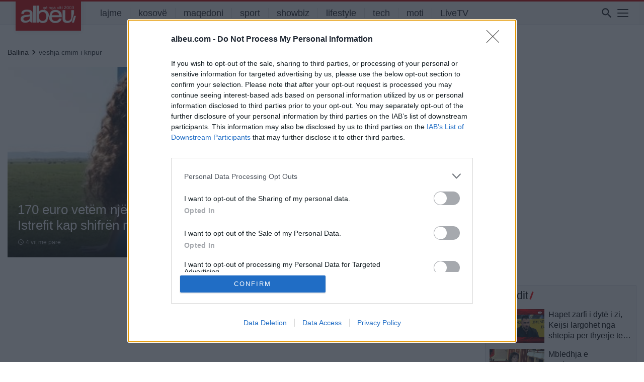

--- FILE ---
content_type: text/html; charset=UTF-8
request_url: https://albeu.com/lajme/veshja-cmim-i-kripur/
body_size: 20711
content:
<!DOCTYPE html>
<html lang="en-US" itemscope itemtype="https://schema.org/WebSite" xmlns:og="http://opengraphprotocol.org/schema/" xmlns:fb="http://www.facebook.com/2008/fbml">
<head>
<!-- Global site tag (gtag.js) - Google Analytics - e re -->
<script async src="https://www.googletagmanager.com/gtag/js?id=G-JSHGFG08QZ"></script>
<script>
  window.dataLayer = window.dataLayer || [];
  function gtag(){dataLayer.push(arguments);}
  gtag('js', new Date());

  gtag('config', 'G-JSHGFG08QZ');
</script>
		
    
<!-- InMobi Choice. Consent Manager Tag v3.0 (for TCF 2.2) -->
<script type="text/javascript" async=true>
(function() {
  var host = 'albeu.com';
  var element = document.createElement('script');
  var firstScript = document.getElementsByTagName('script')[0];
  var url = 'https://cmp.inmobi.com'
    .concat('/choice/', 'UZVVjqX68zPwC', '/', host, '/choice.js?tag_version=V3');
  var uspTries = 0;
  var uspTriesLimit = 3;
  element.async = true;
  element.type = 'text/javascript';
  element.src = url;

  firstScript.parentNode.insertBefore(element, firstScript);

  function makeStub() {
    var TCF_LOCATOR_NAME = '__tcfapiLocator';
    var queue = [];
    var win = window;
    var cmpFrame;

    function addFrame() {
      var doc = win.document;
      var otherCMP = !!(win.frames[TCF_LOCATOR_NAME]);

      if (!otherCMP) {
        if (doc.body) {
          var iframe = doc.createElement('iframe');

          iframe.style.cssText = 'display:none';
          iframe.name = TCF_LOCATOR_NAME;
          doc.body.appendChild(iframe);
        } else {
          setTimeout(addFrame, 5);
        }
      }
      return !otherCMP;
    }

    function tcfAPIHandler() {
      var gdprApplies;
      var args = arguments;

      if (!args.length) {
        return queue;
      } else if (args[0] === 'setGdprApplies') {
        if (
          args.length > 3 &&
          args[2] === 2 &&
          typeof args[3] === 'boolean'
        ) {
          gdprApplies = args[3];
          if (typeof args[2] === 'function') {
            args[2]('set', true);
          }
        }
      } else if (args[0] === 'ping') {
        var retr = {
          gdprApplies: gdprApplies,
          cmpLoaded: false,
          cmpStatus: 'stub'
        };

        if (typeof args[2] === 'function') {
          args[2](retr);
        }
      } else {
        if(args[0] === 'init' && typeof args[3] === 'object') {
          args[3] = Object.assign(args[3], { tag_version: 'V3' });
        }
        queue.push(args);
      }
    }

    function postMessageEventHandler(event) {
      var msgIsString = typeof event.data === 'string';
      var json = {};

      try {
        if (msgIsString) {
          json = JSON.parse(event.data);
        } else {
          json = event.data;
        }
      } catch (ignore) {}

      var payload = json.__tcfapiCall;

      if (payload) {
        window.__tcfapi(
          payload.command,
          payload.version,
          function(retValue, success) {
            var returnMsg = {
              __tcfapiReturn: {
                returnValue: retValue,
                success: success,
                callId: payload.callId
              }
            };
            if (msgIsString) {
              returnMsg = JSON.stringify(returnMsg);
            }
            if (event && event.source && event.source.postMessage) {
              event.source.postMessage(returnMsg, '*');
            }
          },
          payload.parameter
        );
      }
    }

    while (win) {
      try {
        if (win.frames[TCF_LOCATOR_NAME]) {
          cmpFrame = win;
          break;
        }
      } catch (ignore) {}

      if (win === window.top) {
        break;
      }
      win = win.parent;
    }
    if (!cmpFrame) {
      addFrame();
      win.__tcfapi = tcfAPIHandler;
      win.addEventListener('message', postMessageEventHandler, false);
    }
  };

  makeStub();

  function makeGppStub() {
    const CMP_ID = 10;
    const SUPPORTED_APIS = [
      '2:tcfeuv2',
      '6:uspv1',
      '7:usnatv1',
      '8:usca',
      '9:usvav1',
      '10:uscov1',
      '11:usutv1',
      '12:usctv1'
    ];

    window.__gpp_addFrame = function (n) {
      if (!window.frames[n]) {
        if (document.body) {
          var i = document.createElement("iframe");
          i.style.cssText = "display:none";
          i.name = n;
          document.body.appendChild(i);
        } else {
          window.setTimeout(window.__gpp_addFrame, 10, n);
        }
      }
    };
    window.__gpp_stub = function () {
      var b = arguments;
      __gpp.queue = __gpp.queue || [];
      __gpp.events = __gpp.events || [];

      if (!b.length || (b.length == 1 && b[0] == "queue")) {
        return __gpp.queue;
      }

      if (b.length == 1 && b[0] == "events") {
        return __gpp.events;
      }

      var cmd = b[0];
      var clb = b.length > 1 ? b[1] : null;
      var par = b.length > 2 ? b[2] : null;
      if (cmd === "ping") {
        clb(
          {
            gppVersion: "1.1", // must be “Version.Subversion”, current: “1.1”
            cmpStatus: "stub", // possible values: stub, loading, loaded, error
            cmpDisplayStatus: "hidden", // possible values: hidden, visible, disabled
            signalStatus: "not ready", // possible values: not ready, ready
            supportedAPIs: SUPPORTED_APIS, // list of supported APIs
            cmpId: CMP_ID, // IAB assigned CMP ID, may be 0 during stub/loading
            sectionList: [],
            applicableSections: [-1],
            gppString: "",
            parsedSections: {},
          },
          true
        );
      } else if (cmd === "addEventListener") {
        if (!("lastId" in __gpp)) {
          __gpp.lastId = 0;
        }
        __gpp.lastId++;
        var lnr = __gpp.lastId;
        __gpp.events.push({
          id: lnr,
          callback: clb,
          parameter: par,
        });
        clb(
          {
            eventName: "listenerRegistered",
            listenerId: lnr, // Registered ID of the listener
            data: true, // positive signal
            pingData: {
              gppVersion: "1.1", // must be “Version.Subversion”, current: “1.1”
              cmpStatus: "stub", // possible values: stub, loading, loaded, error
              cmpDisplayStatus: "hidden", // possible values: hidden, visible, disabled
              signalStatus: "not ready", // possible values: not ready, ready
              supportedAPIs: SUPPORTED_APIS, // list of supported APIs
              cmpId: CMP_ID, // list of supported APIs
              sectionList: [],
              applicableSections: [-1],
              gppString: "",
              parsedSections: {},
            },
          },
          true
        );
      } else if (cmd === "removeEventListener") {
        var success = false;
        for (var i = 0; i < __gpp.events.length; i++) {
          if (__gpp.events[i].id == par) {
            __gpp.events.splice(i, 1);
            success = true;
            break;
          }
        }
        clb(
          {
            eventName: "listenerRemoved",
            listenerId: par, // Registered ID of the listener
            data: success, // status info
            pingData: {
              gppVersion: "1.1", // must be “Version.Subversion”, current: “1.1”
              cmpStatus: "stub", // possible values: stub, loading, loaded, error
              cmpDisplayStatus: "hidden", // possible values: hidden, visible, disabled
              signalStatus: "not ready", // possible values: not ready, ready
              supportedAPIs: SUPPORTED_APIS, // list of supported APIs
              cmpId: CMP_ID, // CMP ID
              sectionList: [],
              applicableSections: [-1],
              gppString: "",
              parsedSections: {},
            },
          },
          true
        );
      } else if (cmd === "hasSection") {
        clb(false, true);
      } else if (cmd === "getSection" || cmd === "getField") {
        clb(null, true);
      }
      //queue all other commands
      else {
        __gpp.queue.push([].slice.apply(b));
      }
    };
    window.__gpp_msghandler = function (event) {
      var msgIsString = typeof event.data === "string";
      try {
        var json = msgIsString ? JSON.parse(event.data) : event.data;
      } catch (e) {
        var json = null;
      }
      if (typeof json === "object" && json !== null && "__gppCall" in json) {
        var i = json.__gppCall;
        window.__gpp(
          i.command,
          function (retValue, success) {
            var returnMsg = {
              __gppReturn: {
                returnValue: retValue,
                success: success,
                callId: i.callId,
              },
            };
            event.source.postMessage(msgIsString ? JSON.stringify(returnMsg) : returnMsg, "*");
          },
          "parameter" in i ? i.parameter : null,
          "version" in i ? i.version : "1.1"
        );
      }
    };
    if (!("__gpp" in window) || typeof window.__gpp !== "function") {
      window.__gpp = window.__gpp_stub;
      window.addEventListener("message", window.__gpp_msghandler, false);
      window.__gpp_addFrame("__gppLocator");
    }
  };

  makeGppStub();

  var uspStubFunction = function() {
    var arg = arguments;
    if (typeof window.__uspapi !== uspStubFunction) {
      setTimeout(function() {
        if (typeof window.__uspapi !== 'undefined') {
          window.__uspapi.apply(window.__uspapi, arg);
        }
      }, 500);
    }
  };

  var checkIfUspIsReady = function() {
    uspTries++;
    if (window.__uspapi === uspStubFunction && uspTries < uspTriesLimit) {
      console.warn('USP is not accessible');
    } else {
      clearInterval(uspInterval);
    }
  };

  if (typeof window.__uspapi === 'undefined') {
    window.__uspapi = uspStubFunction;
    var uspInterval = setInterval(checkIfUspIsReady, 6000);
  }
})();
</script>
<!-- End InMobi Choice. Consent Manager Tag v3.0 (for TCF 2.2) -->    
    
<meta http-equiv=”Content-Security-Policy” content=”upgrade-insecure-requests”>
	<meta charset="UTF-8">
	<meta name="viewport" content="width=device-width, initial-scale=1, shrink-to-fit=no">
	<meta name="mobile-web-app-capable" content="yes">
	<meta name="apple-mobile-web-app-capable" content="yes">
	<meta property="fb:app_id" content="827095870959984" />
	<meta name="apple-mobile-web-app-title" content="Albeu.com - Portali Albeu.com, Lajmet e fundit, shqiperi, kosove, maqedoni">
	<link rel="profile" href="https://gmpg.org/xfn/11">
	<link rel="pingback" href="https://albeu.com/xmlrpc.php">


	<meta name='robots' content='index, follow, max-image-preview:large, max-snippet:-1, max-video-preview:-1' />

	<!-- This site is optimized with the Yoast SEO plugin v22.0 - https://yoast.com/wordpress/plugins/seo/ -->
	<title>veshja cmim i kripur Archives - Albeu.com</title>
	<link rel="canonical" href="https://albeu.com/lajme/veshja-cmim-i-kripur/" />
	<meta property="og:locale" content="en_US" />
	<meta property="og:type" content="article" />
	<meta property="og:title" content="veshja cmim i kripur Archives - Albeu.com" />
	<meta property="og:url" content="https://albeu.com/lajme/veshja-cmim-i-kripur/" />
	<meta property="og:site_name" content="Albeu.com" />
	<meta property="og:image" content="https://albeu.com/wp-content/uploads/2021/11/Untitled-12.png" />
	<meta property="og:image:width" content="1200" />
	<meta property="og:image:height" content="630" />
	<meta property="og:image:type" content="image/png" />
	<meta name="twitter:card" content="summary_large_image" />
	<script type="application/ld+json" class="yoast-schema-graph">{"@context":"https://schema.org","@graph":[{"@type":"CollectionPage","@id":"https://albeu.com/lajme/veshja-cmim-i-kripur/","url":"https://albeu.com/lajme/veshja-cmim-i-kripur/","name":"veshja cmim i kripur Archives - Albeu.com","isPartOf":{"@id":"https://albeu.com/#website"},"primaryImageOfPage":{"@id":"https://albeu.com/lajme/veshja-cmim-i-kripur/#primaryimage"},"image":{"@id":"https://albeu.com/lajme/veshja-cmim-i-kripur/#primaryimage"},"thumbnailUrl":"https://albeu.com/wp-content/uploads/2022/06/noraistrefi.jpg","breadcrumb":{"@id":"https://albeu.com/lajme/veshja-cmim-i-kripur/#breadcrumb"},"inLanguage":"en-US"},{"@type":"ImageObject","inLanguage":"en-US","@id":"https://albeu.com/lajme/veshja-cmim-i-kripur/#primaryimage","url":"https://albeu.com/wp-content/uploads/2022/06/noraistrefi.jpg","contentUrl":"https://albeu.com/wp-content/uploads/2022/06/noraistrefi.jpg","width":760,"height":422},{"@type":"BreadcrumbList","@id":"https://albeu.com/lajme/veshja-cmim-i-kripur/#breadcrumb","itemListElement":[{"@type":"ListItem","position":1,"name":"Home","item":"https://albeu.com/"},{"@type":"ListItem","position":2,"name":"veshja cmim i kripur"}]},{"@type":"WebSite","@id":"https://albeu.com/#website","url":"https://albeu.com/","name":"Albeu.com","description":"Portali Albeu.com, Lajmet e fundit, shqiperi, kosove, maqedoni","publisher":{"@id":"https://albeu.com/#organization"},"potentialAction":[{"@type":"SearchAction","target":{"@type":"EntryPoint","urlTemplate":"https://albeu.com/?s={search_term_string}"},"query-input":"required name=search_term_string"}],"inLanguage":"en-US"},{"@type":"Organization","@id":"https://albeu.com/#organization","name":"Albeu.com","url":"https://albeu.com/","logo":{"@type":"ImageObject","inLanguage":"en-US","@id":"https://albeu.com/#/schema/logo/image/","url":"https://albeu.com/wp-content/uploads/2024/07/logoalbeu2003.png","contentUrl":"https://albeu.com/wp-content/uploads/2024/07/logoalbeu2003.png","width":300,"height":98,"caption":"Albeu.com"},"image":{"@id":"https://albeu.com/#/schema/logo/image/"},"sameAs":["https://www.facebook.com/albeucom"]}]}</script>
	<!-- / Yoast SEO plugin. -->


<link rel='dns-prefetch' href='//www.googletagmanager.com' />
<link rel="alternate" type="application/rss+xml" title="Albeu.com &raquo; Feed" href="https://albeu.com/feed/" />
<link rel="alternate" type="application/rss+xml" title="Albeu.com &raquo; Comments Feed" href="https://albeu.com/comments/feed/" />
<link rel="alternate" type="application/rss+xml" title="Albeu.com &raquo; veshja cmim i kripur Tag Feed" href="https://albeu.com/lajme/veshja-cmim-i-kripur/feed/" />
<style id='wp-img-auto-sizes-contain-inline-css' type='text/css'>
img:is([sizes=auto i],[sizes^="auto," i]){contain-intrinsic-size:3000px 1500px}
/*# sourceURL=wp-img-auto-sizes-contain-inline-css */
</style>
<link rel='stylesheet' id='dashicons-css' href='https://albeu.com/wp-includes/css/dashicons.min.css?ver=6.9' type='text/css' media='all' />
<link rel='stylesheet' id='post-views-counter-frontend-css' href='https://albeu.com/wp-content/plugins/post-views-counter/css/frontend.css?ver=1.7.3' type='text/css' media='all' />
<style id='wp-block-library-inline-css' type='text/css'>
:root{--wp-block-synced-color:#7a00df;--wp-block-synced-color--rgb:122,0,223;--wp-bound-block-color:var(--wp-block-synced-color);--wp-editor-canvas-background:#ddd;--wp-admin-theme-color:#007cba;--wp-admin-theme-color--rgb:0,124,186;--wp-admin-theme-color-darker-10:#006ba1;--wp-admin-theme-color-darker-10--rgb:0,107,160.5;--wp-admin-theme-color-darker-20:#005a87;--wp-admin-theme-color-darker-20--rgb:0,90,135;--wp-admin-border-width-focus:2px}@media (min-resolution:192dpi){:root{--wp-admin-border-width-focus:1.5px}}.wp-element-button{cursor:pointer}:root .has-very-light-gray-background-color{background-color:#eee}:root .has-very-dark-gray-background-color{background-color:#313131}:root .has-very-light-gray-color{color:#eee}:root .has-very-dark-gray-color{color:#313131}:root .has-vivid-green-cyan-to-vivid-cyan-blue-gradient-background{background:linear-gradient(135deg,#00d084,#0693e3)}:root .has-purple-crush-gradient-background{background:linear-gradient(135deg,#34e2e4,#4721fb 50%,#ab1dfe)}:root .has-hazy-dawn-gradient-background{background:linear-gradient(135deg,#faaca8,#dad0ec)}:root .has-subdued-olive-gradient-background{background:linear-gradient(135deg,#fafae1,#67a671)}:root .has-atomic-cream-gradient-background{background:linear-gradient(135deg,#fdd79a,#004a59)}:root .has-nightshade-gradient-background{background:linear-gradient(135deg,#330968,#31cdcf)}:root .has-midnight-gradient-background{background:linear-gradient(135deg,#020381,#2874fc)}:root{--wp--preset--font-size--normal:16px;--wp--preset--font-size--huge:42px}.has-regular-font-size{font-size:1em}.has-larger-font-size{font-size:2.625em}.has-normal-font-size{font-size:var(--wp--preset--font-size--normal)}.has-huge-font-size{font-size:var(--wp--preset--font-size--huge)}.has-text-align-center{text-align:center}.has-text-align-left{text-align:left}.has-text-align-right{text-align:right}.has-fit-text{white-space:nowrap!important}#end-resizable-editor-section{display:none}.aligncenter{clear:both}.items-justified-left{justify-content:flex-start}.items-justified-center{justify-content:center}.items-justified-right{justify-content:flex-end}.items-justified-space-between{justify-content:space-between}.screen-reader-text{border:0;clip-path:inset(50%);height:1px;margin:-1px;overflow:hidden;padding:0;position:absolute;width:1px;word-wrap:normal!important}.screen-reader-text:focus{background-color:#ddd;clip-path:none;color:#444;display:block;font-size:1em;height:auto;left:5px;line-height:normal;padding:15px 23px 14px;text-decoration:none;top:5px;width:auto;z-index:100000}html :where(.has-border-color){border-style:solid}html :where([style*=border-top-color]){border-top-style:solid}html :where([style*=border-right-color]){border-right-style:solid}html :where([style*=border-bottom-color]){border-bottom-style:solid}html :where([style*=border-left-color]){border-left-style:solid}html :where([style*=border-width]){border-style:solid}html :where([style*=border-top-width]){border-top-style:solid}html :where([style*=border-right-width]){border-right-style:solid}html :where([style*=border-bottom-width]){border-bottom-style:solid}html :where([style*=border-left-width]){border-left-style:solid}html :where(img[class*=wp-image-]){height:auto;max-width:100%}:where(figure){margin:0 0 1em}html :where(.is-position-sticky){--wp-admin--admin-bar--position-offset:var(--wp-admin--admin-bar--height,0px)}@media screen and (max-width:600px){html :where(.is-position-sticky){--wp-admin--admin-bar--position-offset:0px}}

/*# sourceURL=wp-block-library-inline-css */
</style><style id='global-styles-inline-css' type='text/css'>
:root{--wp--preset--aspect-ratio--square: 1;--wp--preset--aspect-ratio--4-3: 4/3;--wp--preset--aspect-ratio--3-4: 3/4;--wp--preset--aspect-ratio--3-2: 3/2;--wp--preset--aspect-ratio--2-3: 2/3;--wp--preset--aspect-ratio--16-9: 16/9;--wp--preset--aspect-ratio--9-16: 9/16;--wp--preset--color--black: #000000;--wp--preset--color--cyan-bluish-gray: #abb8c3;--wp--preset--color--white: #ffffff;--wp--preset--color--pale-pink: #f78da7;--wp--preset--color--vivid-red: #cf2e2e;--wp--preset--color--luminous-vivid-orange: #ff6900;--wp--preset--color--luminous-vivid-amber: #fcb900;--wp--preset--color--light-green-cyan: #7bdcb5;--wp--preset--color--vivid-green-cyan: #00d084;--wp--preset--color--pale-cyan-blue: #8ed1fc;--wp--preset--color--vivid-cyan-blue: #0693e3;--wp--preset--color--vivid-purple: #9b51e0;--wp--preset--gradient--vivid-cyan-blue-to-vivid-purple: linear-gradient(135deg,rgb(6,147,227) 0%,rgb(155,81,224) 100%);--wp--preset--gradient--light-green-cyan-to-vivid-green-cyan: linear-gradient(135deg,rgb(122,220,180) 0%,rgb(0,208,130) 100%);--wp--preset--gradient--luminous-vivid-amber-to-luminous-vivid-orange: linear-gradient(135deg,rgb(252,185,0) 0%,rgb(255,105,0) 100%);--wp--preset--gradient--luminous-vivid-orange-to-vivid-red: linear-gradient(135deg,rgb(255,105,0) 0%,rgb(207,46,46) 100%);--wp--preset--gradient--very-light-gray-to-cyan-bluish-gray: linear-gradient(135deg,rgb(238,238,238) 0%,rgb(169,184,195) 100%);--wp--preset--gradient--cool-to-warm-spectrum: linear-gradient(135deg,rgb(74,234,220) 0%,rgb(151,120,209) 20%,rgb(207,42,186) 40%,rgb(238,44,130) 60%,rgb(251,105,98) 80%,rgb(254,248,76) 100%);--wp--preset--gradient--blush-light-purple: linear-gradient(135deg,rgb(255,206,236) 0%,rgb(152,150,240) 100%);--wp--preset--gradient--blush-bordeaux: linear-gradient(135deg,rgb(254,205,165) 0%,rgb(254,45,45) 50%,rgb(107,0,62) 100%);--wp--preset--gradient--luminous-dusk: linear-gradient(135deg,rgb(255,203,112) 0%,rgb(199,81,192) 50%,rgb(65,88,208) 100%);--wp--preset--gradient--pale-ocean: linear-gradient(135deg,rgb(255,245,203) 0%,rgb(182,227,212) 50%,rgb(51,167,181) 100%);--wp--preset--gradient--electric-grass: linear-gradient(135deg,rgb(202,248,128) 0%,rgb(113,206,126) 100%);--wp--preset--gradient--midnight: linear-gradient(135deg,rgb(2,3,129) 0%,rgb(40,116,252) 100%);--wp--preset--font-size--small: 13px;--wp--preset--font-size--medium: 20px;--wp--preset--font-size--large: 36px;--wp--preset--font-size--x-large: 42px;--wp--preset--spacing--20: 0.44rem;--wp--preset--spacing--30: 0.67rem;--wp--preset--spacing--40: 1rem;--wp--preset--spacing--50: 1.5rem;--wp--preset--spacing--60: 2.25rem;--wp--preset--spacing--70: 3.38rem;--wp--preset--spacing--80: 5.06rem;--wp--preset--shadow--natural: 6px 6px 9px rgba(0, 0, 0, 0.2);--wp--preset--shadow--deep: 12px 12px 50px rgba(0, 0, 0, 0.4);--wp--preset--shadow--sharp: 6px 6px 0px rgba(0, 0, 0, 0.2);--wp--preset--shadow--outlined: 6px 6px 0px -3px rgb(255, 255, 255), 6px 6px rgb(0, 0, 0);--wp--preset--shadow--crisp: 6px 6px 0px rgb(0, 0, 0);}:where(.is-layout-flex){gap: 0.5em;}:where(.is-layout-grid){gap: 0.5em;}body .is-layout-flex{display: flex;}.is-layout-flex{flex-wrap: wrap;align-items: center;}.is-layout-flex > :is(*, div){margin: 0;}body .is-layout-grid{display: grid;}.is-layout-grid > :is(*, div){margin: 0;}:where(.wp-block-columns.is-layout-flex){gap: 2em;}:where(.wp-block-columns.is-layout-grid){gap: 2em;}:where(.wp-block-post-template.is-layout-flex){gap: 1.25em;}:where(.wp-block-post-template.is-layout-grid){gap: 1.25em;}.has-black-color{color: var(--wp--preset--color--black) !important;}.has-cyan-bluish-gray-color{color: var(--wp--preset--color--cyan-bluish-gray) !important;}.has-white-color{color: var(--wp--preset--color--white) !important;}.has-pale-pink-color{color: var(--wp--preset--color--pale-pink) !important;}.has-vivid-red-color{color: var(--wp--preset--color--vivid-red) !important;}.has-luminous-vivid-orange-color{color: var(--wp--preset--color--luminous-vivid-orange) !important;}.has-luminous-vivid-amber-color{color: var(--wp--preset--color--luminous-vivid-amber) !important;}.has-light-green-cyan-color{color: var(--wp--preset--color--light-green-cyan) !important;}.has-vivid-green-cyan-color{color: var(--wp--preset--color--vivid-green-cyan) !important;}.has-pale-cyan-blue-color{color: var(--wp--preset--color--pale-cyan-blue) !important;}.has-vivid-cyan-blue-color{color: var(--wp--preset--color--vivid-cyan-blue) !important;}.has-vivid-purple-color{color: var(--wp--preset--color--vivid-purple) !important;}.has-black-background-color{background-color: var(--wp--preset--color--black) !important;}.has-cyan-bluish-gray-background-color{background-color: var(--wp--preset--color--cyan-bluish-gray) !important;}.has-white-background-color{background-color: var(--wp--preset--color--white) !important;}.has-pale-pink-background-color{background-color: var(--wp--preset--color--pale-pink) !important;}.has-vivid-red-background-color{background-color: var(--wp--preset--color--vivid-red) !important;}.has-luminous-vivid-orange-background-color{background-color: var(--wp--preset--color--luminous-vivid-orange) !important;}.has-luminous-vivid-amber-background-color{background-color: var(--wp--preset--color--luminous-vivid-amber) !important;}.has-light-green-cyan-background-color{background-color: var(--wp--preset--color--light-green-cyan) !important;}.has-vivid-green-cyan-background-color{background-color: var(--wp--preset--color--vivid-green-cyan) !important;}.has-pale-cyan-blue-background-color{background-color: var(--wp--preset--color--pale-cyan-blue) !important;}.has-vivid-cyan-blue-background-color{background-color: var(--wp--preset--color--vivid-cyan-blue) !important;}.has-vivid-purple-background-color{background-color: var(--wp--preset--color--vivid-purple) !important;}.has-black-border-color{border-color: var(--wp--preset--color--black) !important;}.has-cyan-bluish-gray-border-color{border-color: var(--wp--preset--color--cyan-bluish-gray) !important;}.has-white-border-color{border-color: var(--wp--preset--color--white) !important;}.has-pale-pink-border-color{border-color: var(--wp--preset--color--pale-pink) !important;}.has-vivid-red-border-color{border-color: var(--wp--preset--color--vivid-red) !important;}.has-luminous-vivid-orange-border-color{border-color: var(--wp--preset--color--luminous-vivid-orange) !important;}.has-luminous-vivid-amber-border-color{border-color: var(--wp--preset--color--luminous-vivid-amber) !important;}.has-light-green-cyan-border-color{border-color: var(--wp--preset--color--light-green-cyan) !important;}.has-vivid-green-cyan-border-color{border-color: var(--wp--preset--color--vivid-green-cyan) !important;}.has-pale-cyan-blue-border-color{border-color: var(--wp--preset--color--pale-cyan-blue) !important;}.has-vivid-cyan-blue-border-color{border-color: var(--wp--preset--color--vivid-cyan-blue) !important;}.has-vivid-purple-border-color{border-color: var(--wp--preset--color--vivid-purple) !important;}.has-vivid-cyan-blue-to-vivid-purple-gradient-background{background: var(--wp--preset--gradient--vivid-cyan-blue-to-vivid-purple) !important;}.has-light-green-cyan-to-vivid-green-cyan-gradient-background{background: var(--wp--preset--gradient--light-green-cyan-to-vivid-green-cyan) !important;}.has-luminous-vivid-amber-to-luminous-vivid-orange-gradient-background{background: var(--wp--preset--gradient--luminous-vivid-amber-to-luminous-vivid-orange) !important;}.has-luminous-vivid-orange-to-vivid-red-gradient-background{background: var(--wp--preset--gradient--luminous-vivid-orange-to-vivid-red) !important;}.has-very-light-gray-to-cyan-bluish-gray-gradient-background{background: var(--wp--preset--gradient--very-light-gray-to-cyan-bluish-gray) !important;}.has-cool-to-warm-spectrum-gradient-background{background: var(--wp--preset--gradient--cool-to-warm-spectrum) !important;}.has-blush-light-purple-gradient-background{background: var(--wp--preset--gradient--blush-light-purple) !important;}.has-blush-bordeaux-gradient-background{background: var(--wp--preset--gradient--blush-bordeaux) !important;}.has-luminous-dusk-gradient-background{background: var(--wp--preset--gradient--luminous-dusk) !important;}.has-pale-ocean-gradient-background{background: var(--wp--preset--gradient--pale-ocean) !important;}.has-electric-grass-gradient-background{background: var(--wp--preset--gradient--electric-grass) !important;}.has-midnight-gradient-background{background: var(--wp--preset--gradient--midnight) !important;}.has-small-font-size{font-size: var(--wp--preset--font-size--small) !important;}.has-medium-font-size{font-size: var(--wp--preset--font-size--medium) !important;}.has-large-font-size{font-size: var(--wp--preset--font-size--large) !important;}.has-x-large-font-size{font-size: var(--wp--preset--font-size--x-large) !important;}
/*# sourceURL=global-styles-inline-css */
</style>

<style id='classic-theme-styles-inline-css' type='text/css'>
/*! This file is auto-generated */
.wp-block-button__link{color:#fff;background-color:#32373c;border-radius:9999px;box-shadow:none;text-decoration:none;padding:calc(.667em + 2px) calc(1.333em + 2px);font-size:1.125em}.wp-block-file__button{background:#32373c;color:#fff;text-decoration:none}
/*# sourceURL=/wp-includes/css/classic-themes.min.css */
</style>
<link rel='stylesheet' id='crp-public-css' href='https://albeu.com/wp-content/plugins/custom-related-posts/dist/public.css?ver=1.7.2' type='text/css' media='all' />
<link rel='stylesheet' id='msab-lib-css-css' href='https://albeu.com/wp-content/plugins/mobiloud-smart-app-banner/public/libs/smart-banner-js/smartbanner.min.css?ver=null' type='text/css' media='all' />
<link rel='stylesheet' id='msab-custom-css-css' href='https://albeu.com/wp-content/plugins/mobiloud-smart-app-banner/public/css/frontend.css?ver=null' type='text/css' media='all' />
<link rel='stylesheet' id='wp-polls-css' href='https://albeu.com/wp-content/plugins/wp-polls/polls-css.css?ver=2.77.3' type='text/css' media='all' />
<style id='wp-polls-inline-css' type='text/css'>
.wp-polls .pollbar {
	margin: 1px;
	font-size: 10px;
	line-height: 12px;
	height: 12px;
	background-image: url('https://albeu.com/wp-content/plugins/wp-polls/images/default/pollbg.gif');
	border: 1px solid #c8c8c8;
}

/*# sourceURL=wp-polls-inline-css */
</style>
<link rel='stylesheet' id='understrap-styles-css' href='https://albeu.com/wp-content/themes/understrap-master/css/theme.min.css?ver=0.8.8.1719417659' type='text/css' media='all' />
<link rel='stylesheet' id='icons-styles-css' href='https://albeu.com/wp-content/themes/understrap-master/fonts/weather-icons.min.css?ver=0.8.8.1719417659' type='text/css' media='all' />
<script type="text/javascript" src="https://albeu.com/wp-includes/js/jquery/jquery.min.js?ver=3.7.1" id="jquery-core-js"></script>
<script type="text/javascript" src="https://albeu.com/wp-includes/js/jquery/jquery-migrate.min.js?ver=3.4.1" id="jquery-migrate-js"></script>
<script type="text/javascript" src="https://albeu.com/wp-content/themes/understrap-master/js/owl.carousel.js?ver=6.9" id="owl-carousel-js"></script>
<script type="text/javascript" src="https://albeu.com/wp-content/themes/understrap-master/js/owl.navigation.js?ver=6.9" id="owl-nagigation-js"></script>
<script type="text/javascript" src="https://albeu.com/wp-content/themes/understrap-master/js/owl.autoplay.js?ver=6.9" id="owl-autoplay-js"></script>
<script type="text/javascript" id="my_loadmore-js-extra">
/* <![CDATA[ */
var loadmore_params = {"ajaxurl":"https://albeu.com/wp-admin/admin-ajax.php","posts":"{\"tag\":\"veshja-cmim-i-kripur\",\"error\":\"\",\"m\":\"\",\"p\":0,\"post_parent\":\"\",\"subpost\":\"\",\"subpost_id\":\"\",\"attachment\":\"\",\"attachment_id\":0,\"name\":\"\",\"pagename\":\"\",\"page_id\":0,\"second\":\"\",\"minute\":\"\",\"hour\":\"\",\"day\":0,\"monthnum\":0,\"year\":0,\"w\":0,\"category_name\":\"\",\"cat\":\"\",\"tag_id\":58079,\"author\":\"\",\"author_name\":\"\",\"feed\":\"\",\"tb\":\"\",\"paged\":0,\"meta_key\":\"\",\"meta_value\":\"\",\"preview\":\"\",\"s\":\"\",\"sentence\":\"\",\"title\":\"\",\"fields\":\"ID\",\"menu_order\":\"\",\"embed\":\"\",\"category__in\":[],\"category__not_in\":[],\"category__and\":[],\"post__in\":[],\"post__not_in\":[],\"post_name__in\":[],\"tag__in\":[],\"tag__not_in\":[],\"tag__and\":[],\"tag_slug__in\":[\"veshja-cmim-i-kripur\"],\"tag_slug__and\":[],\"post_parent__in\":[],\"post_parent__not_in\":[],\"author__in\":[],\"author__not_in\":[],\"search_columns\":[],\"posts_per_page\":10,\"ignore_sticky_posts\":false,\"suppress_filters\":false,\"cache_results\":true,\"update_post_term_cache\":true,\"update_menu_item_cache\":false,\"lazy_load_term_meta\":true,\"update_post_meta_cache\":true,\"post_type\":\"\",\"nopaging\":false,\"comments_per_page\":\"50\",\"no_found_rows\":false,\"order\":\"DESC\"}","current_page":"1","max_page":"1"};
//# sourceURL=my_loadmore-js-extra
/* ]]> */
</script>
<script type="text/javascript" src="https://albeu.com/wp-content/themes/understrap-master/js/myloadmore.js?ver=6.9" id="my_loadmore-js"></script>

<!-- OG: 3.3.8 -->
<meta property="og:type" content="website"><meta property="og:locale" content="en_US"><meta property="og:site_name" content="Albeu.com"><meta property="og:url" content="https://albeu.com/lajme/veshja-cmim-i-kripur/"><meta property="og:title" content="veshja cmim i kripur Archives - Albeu.com">

<meta property="twitter:partner" content="ogwp"><meta property="twitter:title" content="veshja cmim i kripur Archives - Albeu.com"><meta property="twitter:url" content="https://albeu.com/lajme/veshja-cmim-i-kripur/">
<meta itemprop="name" content="veshja cmim i kripur Archives - Albeu.com">
<!-- /OG -->

<link rel="https://api.w.org/" href="https://albeu.com/wp-json/" /><link rel="alternate" title="JSON" type="application/json" href="https://albeu.com/wp-json/wp/v2/tags/58079" /><link rel="EditURI" type="application/rsd+xml" title="RSD" href="https://albeu.com/xmlrpc.php?rsd" />
<meta name="generator" content="WordPress 6.9" />
<meta name="generator" content="Site Kit by Google 1.154.0" /><!-- Start Mobiloud Smart App Banner configuration --><meta name="smartbanner:title" content="Albeu.com"><meta name="smartbanner:author" content="Shkarko Aplikacionin TANI !"><meta name="smartbanner:icon-apple" content="https://albeu.com/wp-content/uploads/2023/04/logoakuq.png"><meta name="smartbanner:icon-google" content="https://albeu.com/wp-content/uploads/2023/04/logoakuq.png"><meta name="smartbanner:button" content="VIEW"><meta name="smartbanner:button-url-apple" content="https://apps.apple.com/us/app/albeu-com-lajme/id964251371"><meta name="smartbanner:button-url-google" content="https://play.google.com/store/apps/details?id=webviewgold.albeu"><meta name="smartbanner:enabled-platforms" content="android,ios"><meta name="smartbanner:close-label" content="Close"><meta name="smartbanner:api" content="true"><!-- End Mobiloud Smart App Banner configuration --><!-- Start Smart banner app for Safari on iOS configuration --><meta name="apple-itunes-app" content="app-id=964251371"><!-- End Smart banner app for Safari on iOS configuration -->      <meta name="onesignal" content="wordpress-plugin"/>
            <script>

      window.OneSignal = window.OneSignal || [];

      OneSignal.push( function() {
        OneSignal.SERVICE_WORKER_UPDATER_PATH = 'OneSignalSDKUpdaterWorker.js';
                      OneSignal.SERVICE_WORKER_PATH = 'OneSignalSDKWorker.js';
                      OneSignal.SERVICE_WORKER_PARAM = { scope: '/wp-content/plugins/onesignal-free-web-push-notifications/sdk_files/push/onesignal/' };
        OneSignal.setDefaultNotificationUrl("https://albeu.com");
        var oneSignal_options = {};
        window._oneSignalInitOptions = oneSignal_options;

        oneSignal_options['wordpress'] = true;
oneSignal_options['appId'] = 'c8ff4896-022a-4f76-945d-1e3f9e52c13d';
oneSignal_options['allowLocalhostAsSecureOrigin'] = true;
oneSignal_options['welcomeNotification'] = { };
oneSignal_options['welcomeNotification']['title'] = "Faleminderit që pranuat të merrni lajmet e fundit me një mesazh automatik ,";
oneSignal_options['welcomeNotification']['message'] = "Faleminderit !";
oneSignal_options['path'] = "https://albeu.com/wp-content/plugins/onesignal-free-web-push-notifications/sdk_files/";
oneSignal_options['safari_web_id'] = "web.onesignal.auto.5d56d362-2565-48e1-9c7d-b5c325eeeb04";
oneSignal_options['promptOptions'] = { };
oneSignal_options['promptOptions']['actionMessage'] = "Faleminderit që lejoni njoftimet për lajmet e fundit!";
oneSignal_options['promptOptions']['acceptButtonText'] = "Lejo";
oneSignal_options['promptOptions']['cancelButtonText'] = "Më Vonë";
oneSignal_options['promptOptions']['autoAcceptTitle'] = "Prano";
oneSignal_options['notifyButton'] = { };
oneSignal_options['notifyButton']['enable'] = true;
oneSignal_options['notifyButton']['position'] = 'bottom-right';
oneSignal_options['notifyButton']['theme'] = 'default';
oneSignal_options['notifyButton']['size'] = 'medium';
oneSignal_options['notifyButton']['showCredit'] = true;
oneSignal_options['notifyButton']['text'] = {};
                OneSignal.init(window._oneSignalInitOptions);
                OneSignal.showSlidedownPrompt();      });

      function documentInitOneSignal() {
        var oneSignal_elements = document.getElementsByClassName("OneSignal-prompt");

        var oneSignalLinkClickHandler = function(event) { OneSignal.push(['registerForPushNotifications']); event.preventDefault(); };        for(var i = 0; i < oneSignal_elements.length; i++)
          oneSignal_elements[i].addEventListener('click', oneSignalLinkClickHandler, false);
      }

      if (document.readyState === 'complete') {
           documentInitOneSignal();
      }
      else {
           window.addEventListener("load", function(event){
               documentInitOneSignal();
          });
      }
    </script>
		<style type="text/css" id="wp-custom-css">
			
.overflow-hidden .navbar .search-header-mobile {
        display: block;
        position: absolute;
        margin-top: 150px !important;
        z-index: 99;
        width: 100%;
        padding: 0;
    }

.searchi{
	display: none !important;
}



.input-group {
    position: relative;
    display: -webkit-box;
    display: -ms-flexbox;
    display: flex;
    -ms-flex-wrap: wrap;
    flex-wrap: wrap;
    -webkit-box-align: stretch;
    -ms-flex-align: stretch;
    align-items: stretch;
    width: 100%;
    margin-top: -31px !important;
}


.crp-list-item-title a {
    color: #ff2d16;
    text-decoration: none;
    background-color: transparent;
    -webkit-text-decoration-skip: objects;
}
.crp-list:before {content:"Lexo po ashtu /";
font-size:14px;
font-weight:600;
  color: #000000;
  background-image:linear-gradient(to left, red 5px, black 0ch , black 0ch , black 100%);
    -webkit-background-clip: text;
    background-clip: text;
    -webkit-text-fill-color: transparent;
    text-fill-color: transparent;
    }

/*a:hover {
    color: #000000;
}*/
.ads p{
	margin:0px;
}
.bg-sport2:before {
    content: '';
    position: absolute;
    top: 0;
    right: 0;
    bottom: 0;
    left: 0;
    background-image: -webkit-gradient(linear, left top, right bottom, from(#3c3c3c), to(#000));
    background-image: linear-gradient(to bottom right, #3c3c3c, #000);
    opacity: .6;
}
.bg-sport2 {
    background-size: cover;
    background-repeat: no-repeat;
    background-image: url(https://albeu.com/wp-content/uploads/2021/04/depositphotos_74443181-stock-photo-football-field-stadium-background.jpeg);
}
body {font-family: -apple-system,BlinkMacSystemFont,"Segoe UI",Roboto,"Helvetica Neue",Arial,sans-serif,"Apple Color Emoji","Segoe UI Emoji","Segoe UI Symbol","Noto Color Emoji"!important;}


/*css desktop mmobile*/

/* 
  ##Device = Desktops
  ##Screen = 1281px to higher resolution desktops
*/

@media (min-width: 1281px) {
	.mobilee{display:none}
		.search-header {
    position: absolute;
    width: 80.5%;
    left: 13%;
    display: none;
    top: 26px !important;
}
	
	.search-header{
		display: none;
	}
	
	.searchi{
	display: none;
}
 	.owl-carousel {
		
	 display: block; }	
}

/* 
  ##Device = Laptops, Desktops
  ##Screen = B/w 1025px to 1280px
*/
@media (min-width: 1025px) and (max-width: 1280px) {
	.mobilee{display:none}
	.search-header {
    position: absolute;
    width: 80.5%;
    left: 13%;
    display: none;
    top: 26px !important;
}
	
	
	.searchi{
	display: none;
}
 .owl-carousel {
	 display: block; }	
}

/* 
  ##Device = Tablets, Ipads (portrait)
  ##Screen = B/w 768px to 1024px
*/
@media (min-width: 768px) and (max-width: 1024px) {
	
	.mobilee{display:none}
	.searchi{
	display: none;
}
 	.owl-carousel {
	 display: block; }	
	.crp-list-item-title a {
     overflow: hidden;
  display: -webkit-box;
  -webkit-line-clamp: 2;
  -webkit-box-orient: vertical;
}
  
}

/* 
  ##Device = Tablets, Ipads (landscape)
  ##Screen = B/w 768px to 1024px
*/

@media (min-width: 768px) and (max-width: 1024px) and (orientation: landscape) {
		#nav-icon1 {display:none;}
.mobilee{display:none}
	
	
	.search-header {
    position: absolute;
    width: 80.5%;
    left: 13%;
    display: none;
    top: 26px !important;
}
	
	.searchi{
	display: none;
}
 	.owl-carousel {
	 display: block; }	
	.crp-list-item-title a {
     overflow: hidden;
  display: -webkit-box;
  -webkit-line-clamp: 2;
  -webkit-box-orient: vertical;
}

}

/* 
  ##Device = Low Resolution Tablets, Mobiles (Landscape)
  ##Screen = B/w 481px to 767px
*/

@media (min-width: 481px) and (max-width: 767px) {
		#nav-icon1 {display:none;}
.mobilee{display:none}
	
	.search-header {
    position: absolute;
    width: 80.5%;
    left: 13%;
    display: none;
    top: 26px !important;
}
	
.navbar .search-header {
    width: 100% !important;
    left: 0 !important;
    margin-top: 140px;
    display: flex !important;
}	
	
	.searchi{
	display: none;
}
.row {
    margin-left: -7.5px;
    margin-right: -7.5px;
    margin-top: 20px !important;
}

	
 	.owl-carousel {
	 display: block; }	
  /* CSS */
.crp-list-item-title a {
     overflow: hidden;
  display: -webkit-box;
  -webkit-line-clamp: 2;
  -webkit-box-orient: vertical;
}

}




/* 
  ##Device = Most of the Smartphones Mobiles (Portrait)
  ##Screen = B/w 320px to 479px
*/

@media (min-width: 320px) and (max-width: 480px) {
	.desktopi{display:none}
	
	
	.mt-4, .my-4 {
    margin-top: -2.5rem !important;
} 

	
	
	.featured-image-desktop {
    background-position: center;
    background-size: cover;
    background-repeat: no-repeat;
    width: 100%;
    min-height: 200px!important;
    position: relative;
    overflow: hidden;
}
	
	#nav-icon1 {display:none;}
	.searchi{
		display: contents;
	}
	
.row {
    margin-left: -7.5px;
    margin-right: -7.5px;
    margin-top: 20px!important;
}

 .owl-carousel {
	 display: block; }	
	.crp-list-item-title a {
     overflow: hidden;
  display: -webkit-box;
  -webkit-line-clamp: 2;
  -webkit-box-orient: vertical;
}

/* 
  ##Device = Most of the Smartphones Mobiles (Portrait)
  ##Screen = B/w 320px to 479px
*/

@media (min-width: 430px) and (max-width: 932px) {
	.desktopi{display:none}
	
	.mt-4, .my-4 {
    margin-top: -2.5rem !important;
} 

	
	.featured-image-desktop {
    background-position: center;
    background-size: cover;
    background-repeat: no-repeat;
    width: 100%;
    min-height: 200px!important;
    position: relative;
    overflow: hidden;
}
	
	.searchi{
		display: contents;
	}


.row {
    margin-left: -7.5px;
    margin-right: -7.5px;
    margin-top: 20px !important;
}

}
 .owl-carousel {
	 display: block; }	
	.crp-list-item-title a {
     overflow: hidden;
  display: -webkit-box;
  -webkit-line-clamp: 2;
  -webkit-box-orient: vertical;
}

}		</style>
			<link href="https://fonts.googleapis.com/icon?family=Material+Icons" rel="stylesheet">
	<!-- <link href="https://fonts.googleapis.com/css?family=Roboto+Condensed" rel="stylesheet"> -->
	<link href="https://cdnjs.cloudflare.com/ajax/libs/weather-icons/2.0.9/css/weather-icons-wind.css" rel="stylesheet">
	<link rel="stylesheet" href="https://use.fontawesome.com/releases/v5.6.3/css/all.css" integrity="sha384-UHRtZLI+pbxtHCWp1t77Bi1L4ZtiqrqD80Kn4Z8NTSRyMA2Fd33n5dQ8lWUE00s/" crossorigin="anonymous">
     <link rel="shortcut icon"  href="https://albeu.com/wp-content/themes/understrap-master/src/favicon.ico"/>
	<!--<meta property="fb:pages" content="429233220841176" /> GENTI --> 
<script type="text/javascript">
_atrk_opts = { atrk_acct:"kEvBe1awLT000N", domain:"albeu.com",dynamic: true};
(function() { var as = document.createElement('script'); as.type = 'text/javascript'; as.async = true; as.src = "https://certify-js.alexametrics.com/atrk.js"; var s = document.getElementsByTagName('script')[0];s.parentNode.insertBefore(as, s); })();
</script>
	
	

<script async src="https://securepubads.g.doubleclick.net/tag/js/gpt.js"></script>
<script async src="https://adxbid.info/albeu.js"></script>
<script>
  window.googletag = window.googletag || {cmd: []};
  googletag.cmd.push(function() {
    googletag.defineSlot('/317720835/adxp_albeu_970x250', [[300, 250], [728, 90], [320, 100], [320, 50], [970, 90], [336, 280], [970, 250]], 'div-gpt-ad-1631887577346-0').addService(googletag.pubads());
    googletag.defineSlot('/317720835/adxp_albeu_sticky', [[250, 250], [336, 280], [320, 50], [970, 90], [300, 250], [728, 90], [320, 100]], 'div-gpt-ad-1631887702937-0').addService(googletag.pubads());
    googletag.defineSlot('/317720835/adxp_albeu_300x600', [[300, 600], [250, 250], [300, 250], [336, 280]], 'div-gpt-ad-1631887747815-0').addService(googletag.pubads());
    googletag.defineSlot('/317720835/adxp_albeu_300x600_1', [[336, 280], [300, 600], [250, 250], [300, 250]], 'div-gpt-ad-1631887799528-0').addService(googletag.pubads());
    googletag.defineSlot('/317720835/albeu.com_mobile_300x250_1', [[300, 600], [300, 250], [336, 280]], 'div-gpt-ad-1631887874155-0').addService(googletag.pubads());
    googletag.defineSlot('/317720835/albeu.com_mobile_300x250_2', [[250, 250], [300, 600], [300, 250], [336, 280]], 'div-gpt-ad-1631887918239-0').addService(googletag.pubads());
    googletag.defineSlot('/317720835/albeu.com_mobile_300x250_3', [[250, 250], [336, 280], [300, 600], [300, 250]], 'div-gpt-ad-1631887959494-0').addService(googletag.pubads());
    googletag.defineSlot('/22560206233/1', [300, 100], 'div-gpt-ad-1727647832816-0').addService(googletag.pubads());
    googletag.pubads().enableSingleRequest();
    googletag.pubads().disableInitialLoad();
    googletag.pubads().collapseEmptyDivs();
    googletag.enableServices();
  });
</script>

<script>var ng_widgets = [];ng_widgets.push('UtKl2VomM8');; var ng_ai = 'ngw20230711104837';</script><script async src="https://static.nativegram.com/js/loader.js?ai=ngw20230711104837"></script>
<link rel='stylesheet' id='acf-global-css' href='https://albeu.com/wp-content/plugins/advanced-custom-fields-pro/assets/css/acf-global.css?ver=5.8.1' type='text/css' media='all' />
<link rel='stylesheet' id='acf-input-css' href='https://albeu.com/wp-content/plugins/advanced-custom-fields-pro/assets/css/acf-input.css?ver=5.8.1' type='text/css' media='all' />
<link rel='stylesheet' id='acf-pro-input-css' href='https://albeu.com/wp-content/plugins/advanced-custom-fields-pro/pro/assets/css/acf-pro-input.css?ver=5.8.1' type='text/css' media='all' />
<link rel='stylesheet' id='select2-css' href='https://albeu.com/wp-content/plugins/advanced-custom-fields-pro/assets/inc/select2/4/select2.min.css?ver=4.0' type='text/css' media='all' />
<link rel='stylesheet' id='acf-datepicker-css' href='https://albeu.com/wp-content/plugins/advanced-custom-fields-pro/assets/inc/datepicker/jquery-ui.min.css?ver=1.11.4' type='text/css' media='all' />
<link rel='stylesheet' id='acf-timepicker-css' href='https://albeu.com/wp-content/plugins/advanced-custom-fields-pro/assets/inc/timepicker/jquery-ui-timepicker-addon.min.css?ver=1.6.1' type='text/css' media='all' />
<link rel='stylesheet' id='wp-color-picker-css' href='https://albeu.com/wp-admin/css/color-picker.min.css?ver=6.9' type='text/css' media='all' />
</head>

	<body class="archive tag-veshja-cmim-i-kripur tag-58079 wp-custom-logo wp-theme-understrap-master group-blog hfeed">


<div id="fb-root"></div>
<script async defer crossorigin="anonymous" src="https://connect.facebook.net/sq_AL/sdk.js#xfbml=1&autoLogAppEvents=1&version=v3.2&appId=827095870959984"></script>
	
<div class="site" id="page">
    <!-- Ads -->
		<!-- end ads -->

    
	<!-- ******************* The Navbar Area ******************* -->
	<div id="wrapper-navbar" class="header-top" itemscope itemtype="http://schema.org/WebSite">

		<a class="skip-link sr-only sr-only-focusable" href="#content">Skip to content</a>

		<nav class="navbar navbar-expand-md">

					<div class="container position-relative d-flex justify-content-end">
		
					<!-- Your site title as branding in the menu -->
					<a href="https://albeu.com/" class="navbar-brand custom-logo-link" rel="home"><img width="300" height="98" src="https://albeu.com/wp-content/uploads/2024/07/logoalbeu2003.png" class="img-fluid" alt="Albeu.com" decoding="async" /></a><!-- end custom logo -->

				<button class="navbar-toggler pointer p-0" type="button" data-toggle="collapse" data-target="#navbarNavDropdown" aria-controls="navbarNavDropdown" aria-expanded="false" aria-label="Toggle navigation">
						<div id="nav-icon2">
						  <span></span>
						  <span></span>
						  <span></span>
						</div>
				</button>

			 		<div class="search-header-mobile pt-2 mobilee padding-menu">
						
<form class="w-100" method="get" id="searchform" action="https://albeu.com/" role="search">
	<label class="sr-only" for="s">Search</label>
	<div class="input-group">
		<input class="field form-control" id="s" name="s" type="text"
			placeholder="Kërko&hellip;" value="">
		<span class="input-group-append">
			<input class="submit btn search" id="searchsubmit" name="submit" type="submit"
			value="Kërko">
	</span>
	</div>
</form>
					</div>
				

				<!-- The WordPress Menu goes here -->
				<div id="navbarNavDropdown" class="collapse navbar-collapse"><ul id="main-menu" class="navbar-nav"><li itemscope="itemscope" itemtype="https://www.schema.org/SiteNavigationElement" id="menu-item-1416" class="menu-item menu-item-type-custom menu-item-object-custom menu-item-1416 nav-item"><a title="lajme" href="//albeu.com/lajme" class="nav-link">lajme</a></li>
<li itemscope="itemscope" itemtype="https://www.schema.org/SiteNavigationElement" id="menu-item-488" class="menu-item menu-item-type-custom menu-item-object-custom menu-item-488 nav-item"><a title="kosovë" href="//albeu.com/kosove/" class="nav-link">kosovë</a></li>
<li itemscope="itemscope" itemtype="https://www.schema.org/SiteNavigationElement" id="menu-item-1415" class="menu-item menu-item-type-custom menu-item-object-custom menu-item-1415 nav-item"><a title="maqedoni" href="//albeu.com/maqedoni" class="nav-link">maqedoni</a></li>
<li itemscope="itemscope" itemtype="https://www.schema.org/SiteNavigationElement" id="menu-item-19" class="menu-item menu-item-type-custom menu-item-object-custom menu-item-19 nav-item"><a title="sport" href="//albeu.com/sport/" class="nav-link">sport</a></li>
<li itemscope="itemscope" itemtype="https://www.schema.org/SiteNavigationElement" id="menu-item-844" class="menu-item menu-item-type-custom menu-item-object-custom menu-item-844 nav-item"><a title="showbiz" href="//albeu.com/showbiz/" class="nav-link">showbiz</a></li>
<li itemscope="itemscope" itemtype="https://www.schema.org/SiteNavigationElement" id="menu-item-569" class="menu-item menu-item-type-custom menu-item-object-custom menu-item-569 nav-item"><a title="lifestyle" href="//albeu.com/lifestyle/" class="nav-link">lifestyle</a></li>
<li itemscope="itemscope" itemtype="https://www.schema.org/SiteNavigationElement" id="menu-item-20" class="menu-item menu-item-type-custom menu-item-object-custom menu-item-20 nav-item"><a title="tech" href="//albeu.com/teknologji/" class="nav-link">tech</a></li>
<li itemscope="itemscope" itemtype="https://www.schema.org/SiteNavigationElement" id="menu-item-24" class="menu-item menu-item-type-custom menu-item-object-custom menu-item-24 nav-item"><a title="moti" href="//albeu.com/moti/" class="nav-link">moti</a></li>
<li itemscope="itemscope" itemtype="https://www.schema.org/SiteNavigationElement" id="menu-item-26812" class="menu-item menu-item-type-custom menu-item-object-custom menu-item-26812 nav-item"><a title="LiveTV" href="//albeu.com/ndiqni-live-televizionet-shqiptare/" class="nav-link">LiveTV</a></li>
</ul></div>								<div class="search-header">
					
<form class="w-100" method="get" id="searchform" action="https://albeu.com/" role="search">
	<label class="sr-only" for="s">Search</label>
	<div class="input-group">
		<input class="field form-control" id="s" name="s" type="text"
			placeholder="Kërko&hellip;" value="">
		<span class="input-group-append">
			<input class="submit btn search" id="searchsubmit" name="submit" type="submit"
			value="Kërko">
	</span>
	</div>
</form>
				</div>
				<div class="form-inline">
					<i id="search" class="material-icons mr-2 pointer d-none d-sm-block">search</i>
					<div id="nav-icon1">
					  <span></span>
					  <span></span>
					  <span></span>
					</div>
				</div>
										</div><!-- .container -->
			
		</nav><!-- .site-navigation -->
	</div><!-- #wrapper-navbar end -->
	<div class="mg-menu">
		<div class="mega-menu">
				<div class="container desktop-menu">
					 <div class="row py-4">
						  <div class="col-sm-6 col-lg-3">
						 		<div class="menu-ekstra-menu-1-container"><ul id="ekstra-menu-1" class="menu"><li id="menu-item-1867" class="menu-item menu-item-type-custom menu-item-object-custom menu-item-1867"><a href="https://albeu.com/lajme">lajme</a></li>
<li id="menu-item-1869" class="menu-item menu-item-type-custom menu-item-object-custom menu-item-1869"><a href="https://albeu.com/kosove">kosove</a></li>
<li id="menu-item-1871" class="menu-item menu-item-type-custom menu-item-object-custom menu-item-1871"><a href="https://albeu.com/maqedoni">maqedoni</a></li>
<li id="menu-item-1872" class="menu-item menu-item-type-custom menu-item-object-custom menu-item-1872"><a href="https://albeu.com/bota">bota</a></li>
<li id="menu-item-720781" class="menu-item menu-item-type-taxonomy menu-item-object-category menu-item-720781"><a href="https://albeu.com/category/lajme/opinion/">opinion</a></li>
</ul></div>						  </div>
						  <div class="col-sm-6 col-lg-3">
							 	<div class="menu-ekstra-menu-2-container"><ul id="ekstra-menu-2" class="menu"><li id="menu-item-889" class="menu-item menu-item-type-custom menu-item-object-custom menu-item-889"><a href="https://albeu.com/lifestyle">lifestyle</a></li>
<li id="menu-item-890" class="menu-item menu-item-type-custom menu-item-object-custom menu-item-890"><a href="https://albeu.com/shendetesi">shendetesi</a></li>
<li id="menu-item-891" class="menu-item menu-item-type-custom menu-item-object-custom menu-item-891"><a href="https://albeu.com/receta-gatimi">receta gatimi</a></li>
<li id="menu-item-25772" class="menu-item menu-item-type-custom menu-item-object-custom menu-item-25772"><a href="//albeu.com/cfare-eshte/">enciklopedi</a></li>
<li id="menu-item-763921" class="menu-item menu-item-type-custom menu-item-object-custom menu-item-763921"><a href="//albeu.com/english/">english</a></li>
</ul></div>						  </div>
						  <div class="col-sm-6 col-lg-3">
							  	<div class="menu-ekstra-menu-3-container"><ul id="ekstra-menu-3" class="menu"><li id="menu-item-894" class="menu-item menu-item-type-custom menu-item-object-custom menu-item-894"><a href="https://albeu.com/sport">sport</a></li>
<li id="menu-item-895" class="menu-item menu-item-type-custom menu-item-object-custom menu-item-895"><a href="https://albeu.com/teknologji">tech</a></li>
<li id="menu-item-896" class="menu-item menu-item-type-custom menu-item-object-custom menu-item-896"><a href="https://albeu.com/auto">auto</a></li>
<li id="menu-item-57380" class="menu-item menu-item-type-custom menu-item-object-custom menu-item-57380"><a href="//albeu.com/livescore/">livescore</a></li>
<li id="menu-item-815689" class="menu-item menu-item-type-custom menu-item-object-custom menu-item-815689"><a href="https://albeu.com/zgjedhjet2025.php">REZULTATET ZGJEDHJET 2025</a></li>
</ul></div>						   </div>
						  <div class="col-sm-6 col-lg-3">
								 <div class="menu-ekstra-menu-4-container"><ul id="ekstra-menu-4" class="menu"><li id="menu-item-26550" class="menu-item menu-item-type-custom menu-item-object-custom menu-item-26550"><a href="//albeu.com/moti/shqiperi">moti në shqipëri</a></li>
<li id="menu-item-899" class="menu-item menu-item-type-custom menu-item-object-custom menu-item-899"><a href="//albeu.com/moti/kosove">moti në kosovë</a></li>
<li id="menu-item-26551" class="menu-item menu-item-type-custom menu-item-object-custom menu-item-26551"><a href="//albeu.com/moti/maqedoni">moti në maqedoni</a></li>
<li id="menu-item-900" class="menu-item menu-item-type-custom menu-item-object-custom menu-item-900"><a href="https://travel.albeu.com/">travel</a></li>
</ul></div>						  </div>
					 </div>
				 </div>
		</div>
	</div>

	
<!-- reklama top -->

    <!-- Ads -->
            <div class="container ads mt-4">
            <div class="row">
                <div class="col d-flex justify-content-center position-relative overflow-hidden">
                    <!-- /317720835/adxp_albeu_970x250 -->
<!--<div id='div-gpt-ad-1631887577346-0' style='min-width: 300px; min-height: 50px;'>
  <script>
    googletag.cmd.push(function() { googletag.display('div-gpt-ad-1631887577346-0'); });
  </script>
</div>-->
<!--<div class="searchi">
<form class="w-100" method="get" id="searchform" action="https://albeu.com/" role="search">
<label class="sr-only" for="s">Search</label>
<div class="input-group">
<input class="field form-control" id="s" name="s" type="text" placeholder="Kërko…" value="">
<span class="input-group-append">
<input class="submit btn search" id="searchsubmit" name="submit" type="submit" value="Kërko">
</span>
</div>
</form></div>-->                </div>
            </div>
        </div>
        <!-- end ads -->

<div class="wrapper pt-3" id="archive-wrapper">

	<div class="container" id="content" tabindex="-1">
		<header class="row page-header">
			<div class="col-md-12 col-xs-12 d-flex bread-crump">
				<a href="https://albeu.com" class="d-flex align-items-center f-1 page-title mb-3 pointer">Ballina <i class="material-icons font-size-20">keyboard_arrow_right</i></a><a class="d-flex align-items-center f-1 page-title mb-3 pointer">veshja cmim i kripur</a>			</div>
		</header><!-- .page-header -->
		<!-- Fisrt Section -->
				<div class="row mb-5">
			<div class="col-md-6 col-lg-6 col-xs-12 mb-2">
											<div class="position-relative">
									<a href="https://albeu.com/showbiz/170-euro-vetem-nje-karfice-veshja-e-fundit-e-nora-istrefit-kap-shifren-marramendese-foto-lajm/329560/">
										<div class="hero-thumb">
																								<img src="https://albeu.com/wp-content/uploads/2022/06/noraistrefi-380x233.jpg" class="img-fluid" alt="170 euro vetëm një karficë, veshja e fundit e Nora Istrefit kap shifrën marramendëse (FOTO LAJM)">
																																			</div>
										<div class="hero-text">
											<div class="div-buttom">
												<h4 class="my-2">170 euro vetëm një karficë, veshja e fundit e Nora Istrefit kap shifrën marramendëse (FOTO LAJM)</h4>
												<p class="d-flex h-20 f-0 m-0 d-flex align-items-center">
													<i class="material-icons icon-size-1">schedule</i>
													4 vit me parë												</p>
											</div>
										</div>
									</a>
							</div>
													</div>
			<div class="col-lg-3 col-md-3 col-xs-12">
											</div>
			<div class="col-lg-3 col-md-3 col-xs-12">
									<div class="container ads">
						<div class="row d-flex justify-content-center">
							<!-- /317720835/albeu.com_mobile_300x250_1 -->
<div id='div-gpt-ad-1631887874155-0' style='max-width: 300px; max-height: 250px;'>
  <script>
    googletag.cmd.push(function() { googletag.display('div-gpt-ad-1631887874155-0'); });
  </script>
</div>
						</div>
					</div>
							</div>
		</div>
				<div class="row">
			<!-- Do the left sidebar check -->
			


<div class="col-md-9 content-area" id="primary">

			<main class="site-main row" id="main">

				

										
																	
				

			</main><!-- #main -->


		<!-- Do the right sidebar check -->
		
</div><!-- #closing the primary container from /global-templates/left-sidebar-check.php -->



  
<div class="col-md-3 widget-area" id="right-sidebar" role="complementary">

	<!-- reklama -->
	

	<!-- reklama -->
	
			<div class="p-2 last-posts mb-3">
		<div class="section-title mb-3">
			<h2>të fundit</h2>
		</div>
						<a href="https://albeu.com/showbiz/hapet-zarfi-i-dyte-i-zi-keijsi-largohet-nga-shtepia-per-thyerje-te-rregullave/854593/" title="">
					<div class="position-relative  row mb-2 pb-1">
						<div class="col-5">
														<img src="https://albeu.com/wp-content/uploads/2026/01/vlcsnap-2026-01-27-22h01m26s924_sd-380x233.webp" class="img-fluid" alt="Hapet zarfi i dytë i zi, Keijsi largohet nga shtëpia për thyerje të rregullave">
						</div>
						<div class="col pl-0 pr-1">
							<p class="mb-0 text-three-line">Hapet zarfi i dytë i zi, Keijsi largohet nga shtëpia për thyerje të rregullave</p>
						</div>
					</div>
				</a>
						<a href="https://albeu.com/lajme/mbledhja-e-kushtetueses-per-pezullimin-e-belinda-ballukut-klodiana-lala-ska-mbledhje-te-merkuren-gjk-po-fiton-kohe-deri-ne-vendimin-e-keshillit-te-mandateve/854590/" title="">
					<div class="position-relative  row mb-2 pb-1">
						<div class="col-5">
														<img src="https://albeu.com/wp-content/uploads/2026/01/klodiana-lala3-380x233.jpg" class="img-fluid" alt="Mbledhja e Kushtetueses për pezullimin e Belinda Ballukut, Klodiana Lala: S’ka mbledhje të mërkurën! GJK po fiton kohë deri në vendimin e Këshillit të Mandateve">
						</div>
						<div class="col pl-0 pr-1">
							<p class="mb-0 text-three-line">Mbledhja e Kushtetueses për pezullimin e Belinda Ballukut, Klodiana Lala: S’ka mbledhje të mërkurën! GJK po fiton kohë deri në vendimin e Këshillit të Mandateve</p>
						</div>
					</div>
				</a>
						<a href="https://albeu.com/showbiz/kush-te-ka-bere-traume-jeten-mami-apo-babi-komentet-e-renda-te-rogertit-mali-ne-lot-ku-e-merr-ti-guximin-te-luash-me-familjen-time/854587/" title="">
					<div class="position-relative  row mb-2 pb-1">
						<div class="col-5">
														<img src="https://albeu.com/wp-content/uploads/2026/01/bigbrother_sd-380x233.webp" class="img-fluid" alt="“Kush të ka bërë traumë jetën, mami apo babi?”/ Komentet e rënda të Rogertit, Mali në lot: Ku e merr ti guximin të luash me familjen time">
						</div>
						<div class="col pl-0 pr-1">
							<p class="mb-0 text-three-line">“Kush të ka bërë traumë jetën, mami apo babi?”/ Komentet e rënda të Rogertit, Mali në lot: Ku e merr ti guximin të luash me familjen time</p>
						</div>
					</div>
				</a>
						<a href="https://albeu.com/lajme/bardhi-kunder-ndryshimeve-ne-kodin-penal-balluku-qe-abuzoi-me-50-mln-euro-me-voten-e-saj-do-fuse-ne-burg-qytetaret-qe-parkojne-dysh/854584/" title="">
					<div class="position-relative  row mb-2 pb-1">
						<div class="col-5">
														<img src="https://albeu.com/wp-content/uploads/2026/01/gazmend-bardhi-380x233.jpg" class="img-fluid" alt="Bardhi kundër ndryshimeve në Kodin Penal: Balluku që abuzoi me 50 mln euro, me votën e saj do fusë në burg qytetarët që parkojnë dysh">
						</div>
						<div class="col pl-0 pr-1">
							<p class="mb-0 text-three-line">Bardhi kundër ndryshimeve në Kodin Penal: Balluku që abuzoi me 50 mln euro, me votën e saj do fusë në burg qytetarët që parkojnë dysh</p>
						</div>
					</div>
				</a>
						<a href="https://albeu.com/kosove/kurti-dhe-hargreaves-flasin-per-formimin-sa-me-pare-te-institucioneve/854581/" title="">
					<div class="position-relative  row mb-2 pb-1">
						<div class="col-5">
														<img src="https://albeu.com/wp-content/uploads/2026/01/640-0-kurtjpg-1769541761-380x233.jpg" class="img-fluid" alt="Kurti dhe Hargreaves flasin për formimin sa më parë të institucioneve">
						</div>
						<div class="col pl-0 pr-1">
							<p class="mb-0 text-three-line">Kurti dhe Hargreaves flasin për formimin sa më parë të institucioneve</p>
						</div>
					</div>
				</a>
						<a href="https://albeu.com/lajme/38-vjecarit-ia-hoqen-prangat-pasi-zbriti-nga-ambulanca-zbardhen-detaje-nga-arratisja-e-altin-ndocit-pse-u-zevendesua-shefi-i-sigurise-ne-moment-te-fundit/854577/" title="">
					<div class="position-relative  row mb-2 pb-1">
						<div class="col-5">
														<img src="https://albeu.com/wp-content/uploads/2026/01/640-0-1769540386xed2q3-247-380x233.jpg" class="img-fluid" alt="“38-vjeçarit ia hoqën prangat pasi zbriti nga ambulanca”/ Zbardhen detaje nga arratisja e Altin Ndocit: Pse u zëvendësua shefi i sigurisë në moment të fundit?">
						</div>
						<div class="col pl-0 pr-1">
							<p class="mb-0 text-three-line">“38-vjeçarit ia hoqën prangat pasi zbriti nga ambulanca”/ Zbardhen detaje nga arratisja e Altin Ndocit: Pse u zëvendësua shefi i sigurisë në moment të fundit?</p>
						</div>
					</div>
				</a>
						<a href="https://albeu.com/lajme/rama-rrezik-per-europen-berisha-nga-strasburgu-te-dhenat-sekrete-te-nato-s-kane-perfunduar-tek-kartelet-e-droges/854574/" title="">
					<div class="position-relative  row mb-2 pb-1">
						<div class="col-5">
														<img src="https://albeu.com/wp-content/uploads/2026/01/640-0-1769538964xauto-screenshot-11769537399-786-380x233.png" class="img-fluid" alt="&#8220;Rama rrezik për Europën&#8221;/ Berisha nga Strasburgu: Të dhënat sekrete të NATO-s kanë përfunduar tek kartelet e drogës">
						</div>
						<div class="col pl-0 pr-1">
							<p class="mb-0 text-three-line">&#8220;Rama rrezik për Europën&#8221;/ Berisha nga Strasburgu: Të dhënat sekrete të NATO-s kanë përfunduar tek kartelet e drogës</p>
						</div>
					</div>
				</a>
			</div>
			<div class="ads">
			<div class="d-flex justify-content-center">
				<!-- /317720835/adxp_albeu_300x600_1 -->
<div id='div-gpt-ad-1631887799528-0' style='min-width: 250px; min-height: 250px;'>
  <script>
    googletag.cmd.push(function() { googletag.display('div-gpt-ad-1631887799528-0'); });
  </script>
</div>

<br>
			</div>
		</div>
		
	
	<!-- reklama -->
	
		<!-- reklama -->

	
<aside id="custom_html-4" class="widget_text widget widget_custom_html"><div class="textwidget custom-html-widget"></div></aside>	<br/>
				<a href="https://aleancaetike.media/albeu-com/" target="_blank"><img src="https://albeu.com/wp-content/uploads/2021/12/AME.gif" class="img-fluid"  ></a>

</div><!-- #right-sidebar -->

	</div> <!-- .row -->


</div><!-- Container end -->

</div><!-- Wrapper end -->




<div class="wrapper" id="wrapper-footer">
	<footer class="site-footer mt-5 pt-4" id="colophon">
		<div class="container">
			<div class="row py-4 mb-4 border-footer">
				<div class="col-12 col-sm-7 col-md-7 d-flex align-items-center">
					<!-- Your site title as branding in the menu -->
					<a href="https://albeu.com/" class="navbar-brand custom-logo-link" rel="home"><img width="300" height="98" src="https://albeu.com/wp-content/uploads/2024/07/logoalbeu2003.png" class="img-fluid" alt="Albeu.com" decoding="async" /></a><!-- end custom logo -->
					<p class="f-2 mb-0"> &copy; 2003 - <script>document.write(new Date().getFullYear())</script> Albeu Online Media. Të gjitha të drejtat janë të rezervuara!
					</p>
				</div>
				<div class="col-12 col-sm-4 col-md-4 offset-md-1 d-flex align-items-center pt-4 pt-sm-0">
					
<form class="w-100" method="get" id="searchform" action="https://albeu.com/" role="search">
	<label class="sr-only" for="s">Search</label>
	<div class="input-group">
		<input class="field form-control" id="s" name="s" type="text"
			placeholder="Kërko&hellip;" value="">
		<span class="input-group-append">
			<input class="submit btn search" id="searchsubmit" name="submit" type="submit"
			value="Kërko">
	</span>
	</div>
</form>
				</div>
			</div>
			<div class="row pb-3">
				<div class="col pt-3 pt-sm-0" id="mobile-col-6">
					<h3>Kryesore<h3>
					<ul>
						<div class="menu-footer-kryesore1-container"><ul id="main-menu" class="menu"><li id="menu-item-772648" class="menu-item menu-item-type-custom menu-item-object-custom menu-item-772648"><a href="//albeu.com/lajme/erion-veliaj/">Erion Veliaj</a></li>
<li id="menu-item-772649" class="menu-item menu-item-type-custom menu-item-object-custom menu-item-772649"><a href="https://flyesim.me/">Free Esim</a></li>
<li id="menu-item-772650" class="menu-item menu-item-type-custom menu-item-object-custom menu-item-772650"><a href="//albeu.com/shqiperi/">Zgjedhjet 2025</a></li>
<li id="menu-item-772651" class="menu-item menu-item-type-custom menu-item-object-custom menu-item-772651"><a href="//albeu.com/lajme/belinda-balluku/">Belinda Balluku</a></li>
<li id="menu-item-772652" class="menu-item menu-item-type-custom menu-item-object-custom menu-item-772652"><a href="//albeu.com/lajme/spak/">SPAK</a></li>
<li id="menu-item-772653" class="menu-item menu-item-type-custom menu-item-object-custom menu-item-772653"><a href="//albeu.com/lajme/kombetarja/">Kombëtarja</a></li>
</ul></div>					</ul>
				</div><!--col end -->
				<div class="col pt-3 pt-sm-0">
					<h3>Kategori<h3>
					<ul>
						<div class="menu-kategori-container"><ul id="main-menu" class="menu"><li id="menu-item-473" class="menu-item menu-item-type-custom menu-item-object-custom menu-item-473"><a href="//albeu.com/lifestyle">Lifestyle</a></li>
<li id="menu-item-475" class="menu-item menu-item-type-custom menu-item-object-custom menu-item-475"><a href="//albeu.com/showbiz">Showbiz</a></li>
<li id="menu-item-476" class="menu-item menu-item-type-custom menu-item-object-custom menu-item-476"><a href="//albeu.com/teknologji">Tech</a></li>
<li id="menu-item-474" class="menu-item menu-item-type-custom menu-item-object-custom menu-item-474"><a href="//albeu.com/shendetesi">Shëndetësi</a></li>
<li id="menu-item-478" class="menu-item menu-item-type-custom menu-item-object-custom menu-item-478"><a href="//albeu.com/argetim">Argetim</a></li>
<li id="menu-item-25770" class="menu-item menu-item-type-custom menu-item-object-custom menu-item-25770"><a href="https://albeu.com/cfare-eshte/">Enciklopedi</a></li>
</ul></div>					</ul>
				</div><!--col end -->
				<div class="col  d-none d-sm-block pt-3 pt-sm-0">
					<h3>Linqet<h3>
					<ul>
						<div class="menu-linke-container"><ul id="main-menu" class="menu"><li id="menu-item-26815" class="menu-item menu-item-type-custom menu-item-object-custom menu-item-26815"><a href="//albeu.com/ndiqni-live-televizionet-shqiptare/">Live tv shqiptare</a></li>
<li id="menu-item-479" class="menu-item menu-item-type-custom menu-item-object-custom menu-item-479"><a href="https://albeu.com/moti/">Moti në Shqipëri</a></li>
<li id="menu-item-480" class="menu-item menu-item-type-custom menu-item-object-custom menu-item-480"><a href="//travel.albeu.com/">Travel</a></li>
<li id="menu-item-481" class="menu-item menu-item-type-custom menu-item-object-custom menu-item-481"><a href="//albeu.com/lajme/horoskopi">Horoskopi</a></li>
<li id="menu-item-57381" class="menu-item menu-item-type-custom menu-item-object-custom menu-item-57381"><a href="//albeu.com/livescore/">Livescore</a></li>
<li id="menu-item-763934" class="menu-item menu-item-type-custom menu-item-object-custom menu-item-763934"><a href="//albeu.com/english/">News from Albania</a></li>
</ul></div>					</ul>
				</div><!--col end -->
				<div class="col pt-3 pt-sm-0">
					<h3>Tags<h3>
					<ul>
						<div class="menu-tags-container"><ul id="tags-menu" class="menu"><li id="menu-item-461" class="menu-item menu-item-type-custom menu-item-object-custom menu-item-461"><a href="//albeu.com/lajme/edi-rama/">Edi Rama</a></li>
<li id="menu-item-462" class="menu-item menu-item-type-custom menu-item-object-custom menu-item-462"><a href="//albeu.com/english">Albania News</a></li>
<li id="menu-item-464" class="menu-item menu-item-type-custom menu-item-object-custom menu-item-464"><a href="//albeu.com/lajme/ilir-meta">Ilir Meta</a></li>
<li id="menu-item-463" class="menu-item menu-item-type-custom menu-item-object-custom menu-item-463"><a href="//albeu.com/lajme/piranjat/">Piranjat</a></li>
<li id="menu-item-465" class="menu-item menu-item-type-custom menu-item-object-custom menu-item-465"><a href="//albeu.com/lajme/gazetat-televizionet-dhe-portalet-e-lajmeve/152375/">gazeta, tv, portale</a></li>
<li id="menu-item-466" class="menu-item menu-item-type-custom menu-item-object-custom menu-item-466"><a href="//albeu.com/lajme/sali-berisha">Sali Berisha</a></li>
</ul></div>					</ul>
				</div><!--col end -->
				<div class="col pt-3 pt-sm-0">
					<h3>Moti<h3>
					<ul>
						<div class="menu-moti-container"><ul id="moti-menu" class="menu"><li id="menu-item-455" class="menu-item menu-item-type-custom menu-item-object-custom menu-item-455"><a href="https://albeu.com/moti/shqiperi/tirane">Moti në Tiranë</a></li>
<li id="menu-item-456" class="menu-item menu-item-type-custom menu-item-object-custom menu-item-456"><a href="https://albeu.com/moti/kosove/prishtine">Moti në Prishtinë</a></li>
<li id="menu-item-457" class="menu-item menu-item-type-custom menu-item-object-custom menu-item-457"><a href="https://albeu.com/moti/maqedoni/shkup">Moti në Shkup</a></li>
<li id="menu-item-458" class="menu-item menu-item-type-custom menu-item-object-custom menu-item-458"><a href="https://albeu.com/moti/shqiperi/durres">Moti në Durrës</a></li>
<li id="menu-item-459" class="menu-item menu-item-type-custom menu-item-object-custom menu-item-459"><a href="https://albeu.com/moti/kosove/prizren">Moti në Prizren</a></li>
<li id="menu-item-460" class="menu-item menu-item-type-custom menu-item-object-custom menu-item-460"><a href="https://albeu.com/moti/maqedoni/tetove">Moti në Tetovë</a></li>
</ul></div>					</ul>
				</div><!--col end -->
			</div><!-- row end -->
		</div><!-- container end -->
		<div class="border-footer-top py-3">
				<div class="container">
					<div class="row">
						<div class="col-12 col-sm-6 col-md-6 d-flex align-items-center">
							<p class="mb-0 f-1"> &copy; 2003 - <script>document.write(new Date().getFullYear())</script> Të gjitha të drejtat janë të rezervuara!</p>
						</div>
						<div class="col-12 col-sm-6 col-md-6">
							<ul>
								<div class="menu-footer-bottom-container"><ul id="footer-bottom-menu" class="menu"><li id="menu-item-482" class="menu-item menu-item-type-custom menu-item-object-custom menu-item-482"><a href="https://albeu.com/na-kontaktoni/">Kontaktoni</a></li>
<li id="menu-item-483" class="menu-item menu-item-type-custom menu-item-object-custom menu-item-483"><a href="https://albeu.com/kushtet-e-perdorimit/">Kushtet e Përdorimit</a></li>
<li id="menu-item-484" class="menu-item menu-item-type-custom menu-item-object-custom menu-item-484"><a href="//albeu.com/privacy-policy/">Privacy Policy</a></li>
<li id="menu-item-256072" class="menu-item menu-item-type-custom menu-item-object-custom menu-item-256072"><a href="https://orihost.com/?ref=albeu">Powered by: orihost.com</a></li>
</ul></div>							</ul>
						</div>
					</div>
				</div>
		</div>
	</footer><!-- #colophon -->

</div><!-- wrapper end -->

</div><!-- #page we need this extra closing tag here -->


<div id='div-gpt-ad-1631887702937-0' style='min-width: 160px; min-height: 50px;'>
  <script>
    googletag.cmd.push(function() { googletag.display('div-gpt-ad-1631887702937-0'); });
  </script>
</div>

</div>


<!-- Quantcast Tag -->
<script type="text/javascript">
window._qevents = window._qevents || [];

(function() {
var elem = document.createElement('script');
elem.src = (document.location.protocol == "https:" ? "https://secure" : "http://edge") + ".quantserve.com/quant.js";
elem.async = true;
elem.type = "text/javascript";
var scpt = document.getElementsByTagName('script')[0];
scpt.parentNode.insertBefore(elem, scpt);
})();

window._qevents.push({
qacct:"p-uUGP42v_DzTeE",
uid:"__INSERT_EMAIL_HERE__"
});
</script>

<noscript>
<div style="display:none;">
<img src="//pixel.quantserve.com/pixel/p-uUGP42v_DzTeE.gif" border="0" height="1" width="1" alt="Quantcast"/>
</div>
</noscript>
<!-- End Quantcast tag -->


<script type="speculationrules">
{"prefetch":[{"source":"document","where":{"and":[{"href_matches":"/*"},{"not":{"href_matches":["/wp-*.php","/wp-admin/*","/wp-content/uploads/*","/wp-content/*","/wp-content/plugins/*","/wp-content/themes/understrap-master/*","/*\\?(.+)"]}},{"not":{"selector_matches":"a[rel~=\"nofollow\"]"}},{"not":{"selector_matches":".no-prefetch, .no-prefetch a"}}]},"eagerness":"conservative"}]}
</script>
			<script type="text/javascript">
				jQuery(document).ready(function(){
					var wpfcWpfcAjaxCall = function(polls){
						if(polls.length > 0){
							poll_id = polls.last().attr('id').match(/\d+/)[0];

							jQuery.ajax({
								type: 'POST', 
								url: pollsL10n.ajax_url,
								dataType : "json",
								data : {"action": "wpfc_wppolls_ajax_request", "poll_id": poll_id, "nonce" : "1b13b361a5"},
								cache: false, 
								success: function(data){
									if(data === true){
										poll_result(poll_id);
									}else if(data === false){
										poll_booth(poll_id);
									}
									polls.length = polls.length - 1;

									setTimeout(function(){
										wpfcWpfcAjaxCall(polls);
									}, 1000);
								}
							});
						}
					};

					var polls = jQuery('div[id^=\"polls-\"][id$=\"-loading\"]');
					wpfcWpfcAjaxCall(polls);
				});
			</script><script type="text/javascript" src="https://albeu.com/wp-content/plugins/mobiloud-smart-app-banner/public/libs/smart-banner-js/smartbanner.js" id="msab-lib-js-js"></script>
<script type="text/javascript" id="msab-custom-js-js-extra">
/* <![CDATA[ */
var localizedVars = {"imageFolderURL":"https://albeu.com/wp-content/plugins/mobiloud-smart-app-banner/"};
//# sourceURL=msab-custom-js-js-extra
/* ]]> */
</script>
<script type="text/javascript" src="https://albeu.com/wp-content/plugins/mobiloud-smart-app-banner/public/js/frontend.js" id="msab-custom-js-js"></script>
<script type="text/javascript" id="rtrar.appLocal-js-extra">
/* <![CDATA[ */
var rtafr = {"rules":""};
//# sourceURL=rtrar.appLocal-js-extra
/* ]]> */
</script>
<script type="text/javascript" src="https://albeu.com/wp-content/plugins/real-time-auto-find-and-replace/assets/js/rtafar.local.js?ver=1.7.8" id="rtrar.appLocal-js"></script>
<script type="text/javascript" id="wp-polls-js-extra">
/* <![CDATA[ */
var pollsL10n = {"ajax_url":"https://albeu.com/wp-admin/admin-ajax.php","text_wait":"Your last request is still being processed. Please wait a while ...","text_valid":"Please choose a valid poll answer.","text_multiple":"Maximum number of choices allowed: ","show_loading":"1","show_fading":"1"};
//# sourceURL=wp-polls-js-extra
/* ]]> */
</script>
<script type="text/javascript" src="https://albeu.com/wp-content/plugins/wp-polls/polls-js.js?ver=2.77.3" id="wp-polls-js"></script>
<script type="text/javascript" src="https://albeu.com/wp-content/themes/understrap-master/js/theme.min.js?ver=0.8.8.1719406011" id="understrap-scripts-js"></script>
<script type="text/javascript" src="https://albeu.com/wp-content/plugins/real-time-auto-find-and-replace/assets/js/rtafar.app.min.js?ver=1.7.8" id="rtrar.app-js"></script>
<script type="text/javascript" src="https://cdn.onesignal.com/sdks/OneSignalSDK.js?ver=6.9&#039; async=&#039;async" id="remote_sdk-js"></script>
<script type="text/javascript" src="https://albeu.com/wp-includes/js/jquery/ui/core.min.js?ver=1.13.3" id="jquery-ui-core-js"></script>
<script type="text/javascript" src="https://albeu.com/wp-includes/js/jquery/ui/mouse.min.js?ver=1.13.3" id="jquery-ui-mouse-js"></script>
<script type="text/javascript" src="https://albeu.com/wp-includes/js/jquery/ui/sortable.min.js?ver=1.13.3" id="jquery-ui-sortable-js"></script>
<script type="text/javascript" src="https://albeu.com/wp-includes/js/jquery/ui/resizable.min.js?ver=1.13.3" id="jquery-ui-resizable-js"></script>
<script type="text/javascript" src="https://albeu.com/wp-content/plugins/advanced-custom-fields-pro/assets/js/acf-input.min.js?ver=5.8.1" id="acf-input-js"></script>
<script type="text/javascript" src="https://albeu.com/wp-content/plugins/advanced-custom-fields-pro/pro/assets/js/acf-pro-input.min.js?ver=5.8.1" id="acf-pro-input-js"></script>
<script type="text/javascript" src="https://albeu.com/wp-content/plugins/advanced-custom-fields-pro/assets/inc/select2/4/select2.full.min.js?ver=4.0" id="select2-js"></script>
<script type="text/javascript" src="https://albeu.com/wp-includes/js/jquery/ui/datepicker.min.js?ver=1.13.3" id="jquery-ui-datepicker-js"></script>
<script type="text/javascript" src="https://albeu.com/wp-content/plugins/advanced-custom-fields-pro/assets/inc/timepicker/jquery-ui-timepicker-addon.min.js?ver=1.6.1" id="acf-timepicker-js"></script>
<script type="text/javascript" src="https://albeu.com/wp-includes/js/jquery/ui/draggable.min.js?ver=1.13.3" id="jquery-ui-draggable-js"></script>
<script type="text/javascript" src="https://albeu.com/wp-includes/js/jquery/ui/slider.min.js?ver=1.13.3" id="jquery-ui-slider-js"></script>
<script type="text/javascript" src="https://albeu.com/wp-includes/js/jquery/jquery.ui.touch-punch.js?ver=0.2.2" id="jquery-touch-punch-js"></script>
<script type="text/javascript" src="https://albeu.com/wp-admin/js/iris.min.js?ver=1.0.7" id="iris-js"></script>
<script type="text/javascript" id="wp-color-picker-js-extra">
/* <![CDATA[ */
var wpColorPickerL10n = {"clear":"Clear","defaultString":"Default","pick":"Select Color","current":"Current Color"};
//# sourceURL=wp-color-picker-js-extra
/* ]]> */
</script>
<script type="text/javascript" src="https://albeu.com/wp-admin/js/color-picker.min.js?ver=6.9" id="wp-color-picker-js"></script>
<script type="text/javascript">
acf.data = {"screen":null,"post_id":null,"nonce":"c5e7a4eba1","admin_url":"https:\/\/albeu.com\/wp-admin\/","ajaxurl":"https:\/\/albeu.com\/wp-admin\/admin-ajax.php","validation":null,"wp_version":"6.9","acf_version":"5.8.1","browser":"chrome","locale":"en_US","rtl":false,"editor":"classic","mimeTypeIcon":"https:\/\/albeu.com\/wp-includes\/images\/media\/default.png","mimeTypes":{"jpg|jpeg|jpe":"image\/jpeg","gif":"image\/gif","png":"image\/png","bmp":"image\/bmp","tiff|tif":"image\/tiff","webp":"image\/webp","avif":"image\/avif","ico":"image\/x-icon","heic":"image\/heic","heif":"image\/heif","heics":"image\/heic-sequence","heifs":"image\/heif-sequence","asf|asx":"video\/x-ms-asf","wmv":"video\/x-ms-wmv","wmx":"video\/x-ms-wmx","wm":"video\/x-ms-wm","avi":"video\/avi","divx":"video\/divx","flv":"video\/x-flv","mov|qt":"video\/quicktime","mpeg|mpg|mpe":"video\/mpeg","mp4|m4v":"video\/mp4","ogv":"video\/ogg","webm":"video\/webm","mkv":"video\/x-matroska","3gp|3gpp":"video\/3gpp","3g2|3gp2":"video\/3gpp2","txt|asc|c|cc|h|srt":"text\/plain","csv":"text\/csv","tsv":"text\/tab-separated-values","ics":"text\/calendar","rtx":"text\/richtext","css":"text\/css","vtt":"text\/vtt","dfxp":"application\/ttaf+xml","mp3|m4a|m4b":"audio\/mpeg","aac":"audio\/aac","ra|ram":"audio\/x-realaudio","wav|x-wav":"audio\/wav","ogg|oga":"audio\/ogg","flac":"audio\/flac","mid|midi":"audio\/midi","wma":"audio\/x-ms-wma","wax":"audio\/x-ms-wax","mka":"audio\/x-matroska","rtf":"application\/rtf","pdf":"application\/pdf","class":"application\/java","tar":"application\/x-tar","zip":"application\/zip","gz|gzip":"application\/x-gzip","rar":"application\/rar","7z":"application\/x-7z-compressed","psd":"application\/octet-stream","xcf":"application\/octet-stream","doc":"application\/msword","pot|pps|ppt":"application\/vnd.ms-powerpoint","wri":"application\/vnd.ms-write","xla|xls|xlt|xlw":"application\/vnd.ms-excel","mdb":"application\/vnd.ms-access","mpp":"application\/vnd.ms-project","docx":"application\/vnd.openxmlformats-officedocument.wordprocessingml.document","docm":"application\/vnd.ms-word.document.macroEnabled.12","dotx":"application\/vnd.openxmlformats-officedocument.wordprocessingml.template","dotm":"application\/vnd.ms-word.template.macroEnabled.12","xlsx":"application\/vnd.openxmlformats-officedocument.spreadsheetml.sheet","xlsm":"application\/vnd.ms-excel.sheet.macroEnabled.12","xlsb":"application\/vnd.ms-excel.sheet.binary.macroEnabled.12","xltx":"application\/vnd.openxmlformats-officedocument.spreadsheetml.template","xltm":"application\/vnd.ms-excel.template.macroEnabled.12","xlam":"application\/vnd.ms-excel.addin.macroEnabled.12","pptx":"application\/vnd.openxmlformats-officedocument.presentationml.presentation","pptm":"application\/vnd.ms-powerpoint.presentation.macroEnabled.12","ppsx":"application\/vnd.openxmlformats-officedocument.presentationml.slideshow","ppsm":"application\/vnd.ms-powerpoint.slideshow.macroEnabled.12","potx":"application\/vnd.openxmlformats-officedocument.presentationml.template","potm":"application\/vnd.ms-powerpoint.template.macroEnabled.12","ppam":"application\/vnd.ms-powerpoint.addin.macroEnabled.12","sldx":"application\/vnd.openxmlformats-officedocument.presentationml.slide","sldm":"application\/vnd.ms-powerpoint.slide.macroEnabled.12","onetoc|onetoc2|onetmp|onepkg":"application\/onenote","oxps":"application\/oxps","xps":"application\/vnd.ms-xpsdocument","odt":"application\/vnd.oasis.opendocument.text","odp":"application\/vnd.oasis.opendocument.presentation","ods":"application\/vnd.oasis.opendocument.spreadsheet","odg":"application\/vnd.oasis.opendocument.graphics","odc":"application\/vnd.oasis.opendocument.chart","odb":"application\/vnd.oasis.opendocument.database","odf":"application\/vnd.oasis.opendocument.formula","wp|wpd":"application\/wordperfect","key":"application\/vnd.apple.keynote","numbers":"application\/vnd.apple.numbers","pages":"application\/vnd.apple.pages","svg":"image\/svg+xml"},"select2L10n":{"matches_1":"One result is available, press enter to select it.","matches_n":"%d results are available, use up and down arrow keys to navigate.","matches_0":"No matches found","input_too_short_1":"Please enter 1 or more characters","input_too_short_n":"Please enter %d or more characters","input_too_long_1":"Please delete 1 character","input_too_long_n":"Please delete %d characters","selection_too_long_1":"You can only select 1 item","selection_too_long_n":"You can only select %d items","load_more":"Loading more results&hellip;","searching":"Searching&hellip;","load_fail":"Loading failed"},"google_map_api":"https:\/\/maps.googleapis.com\/maps\/api\/js?libraries=places&ver=3&callback&language=en_US","datePickerL10n":{"closeText":"Done","currentText":"Today","nextText":"Next","prevText":"Prev","weekHeader":"Wk","monthNames":["January","February","March","April","May","June","July","August","September","October","November","December"],"monthNamesShort":["Jan","Feb","Mar","Apr","May","Jun","Jul","Aug","Sep","Oct","Nov","Dec"],"dayNames":["Sunday","Monday","Tuesday","Wednesday","Thursday","Friday","Saturday"],"dayNamesMin":["S","M","T","W","T","F","S"],"dayNamesShort":["Sun","Mon","Tue","Wed","Thu","Fri","Sat"]},"dateTimePickerL10n":{"timeOnlyTitle":"Choose Time","timeText":"Time","hourText":"Hour","minuteText":"Minute","secondText":"Second","millisecText":"Millisecond","microsecText":"Microsecond","timezoneText":"Time Zone","currentText":"Now","closeText":"Done","selectText":"Select","amNames":["AM","A"],"pmNames":["PM","P"]}};
acf.l10n = [];
</script>
<script type="text/javascript">
acf.doAction('prepare');
</script>

<script defer src="https://static.cloudflareinsights.com/beacon.min.js/vcd15cbe7772f49c399c6a5babf22c1241717689176015" integrity="sha512-ZpsOmlRQV6y907TI0dKBHq9Md29nnaEIPlkf84rnaERnq6zvWvPUqr2ft8M1aS28oN72PdrCzSjY4U6VaAw1EQ==" data-cf-beacon='{"version":"2024.11.0","token":"d4c1cb2f56c34eceb9ecbdc505393130","r":1,"server_timing":{"name":{"cfCacheStatus":true,"cfEdge":true,"cfExtPri":true,"cfL4":true,"cfOrigin":true,"cfSpeedBrain":true},"location_startswith":null}}' crossorigin="anonymous"></script>
</body>

</html><!-- WP Fastest Cache file was created in 0.124 seconds, on 27/01/2026 @ 22:52 --><!-- need to refresh to see cached version -->